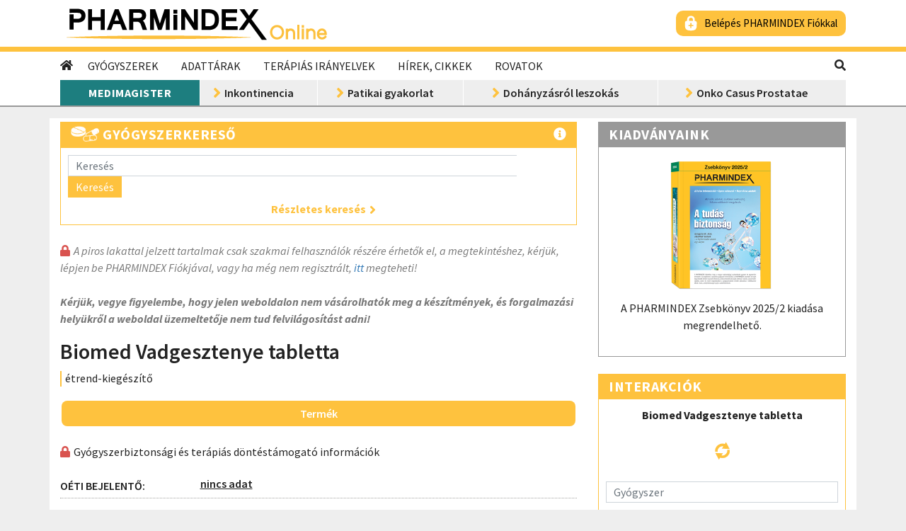

--- FILE ---
content_type: text/html; charset=utf-8
request_url: https://www.pharmindex-online.hu/termekek/biomed-vadgesztenye-tabletta-719613
body_size: 52683
content:
<!DOCTYPE html>
<html lang="hu">
<head>
	<meta charset="utf-8" />
	<meta name="viewport" content="width=device-width, initial-scale=1.0" />
	<meta http-equiv="X-UA-Compatible" content="IE=edge">
	<meta name="google-site-verification" content="LnhlYHL_C0fVpf148Shc0zUzHyFmlX3NuzB_s7u_jFM" />
	<link rel="apple-touch-icon-precomposed" sizes="114x114" href="/image/site/logos/pho_favicon_114x114.png">
	<link rel="apple-touch-icon-precomposed" sizes="72x72" href="/image/site/logos/pho_favicon_72x72.png">
	<link rel="apple-touch-icon-precomposed" href="/image/site/logos/pho_favicon_32x32.png">
	<link rel="shortcut icon" href="/image/site/logos/favicon.ico" type="image/ico">
	<link rel="icon" href="/image/site/logos/favicon.ico" sizes="32x32">
	<link rel="manifest" href="/manifest.json">
	<title>Biomed Vadgesztenye tabletta  | PHARMINDEX Online</title>
	    <meta name="keywords" content="Biomed Vadgesztenye tabletta , , &#xE9;trend-kieg&#xE9;sz&#xED;t&#x151;" />
    <meta name="description" content="Biomed Vadgesztenye tabletta   &#xE9;trend-kieg&#xE9;sz&#xED;t&#x151;" />
        <meta property="og:image" content="/image/site/logos/pho_favikon_200x200.png">
        <meta property="og:image:type" content="image/png">
    <meta property="og:description" content="Biomed Vadgesztenye tabletta   &#xE9;trend-kieg&#xE9;sz&#xED;t&#x151;">
        <meta property="og:type" content="article">
    <meta name="DC.description" lang="hu" content="Biomed Vadgesztenye tabletta   &#xE9;trend-kieg&#xE9;sz&#xED;t&#x151;">

<meta name="name" content="PHARMINDEX Online" />
<meta name="referrer" content="unsafe-URL" />

<meta property="og:url" content="https://www.pharmindex-online.hu/termekek/biomed-vadgesztenye-tabletta-719613">
<meta property="og:title" content="Biomed Vadgesztenye tabletta  | PHARMINDEX Online">
<meta property="og:locale" content="hu_HU">
<meta property="fb:app_id" content="1591684101126590">

<meta name="DC.title" lang="hu" content="Biomed Vadgesztenye tabletta  | PHARMINDEX Online">
<meta name="DC.format" content="text/html">
<meta name="DC.type" content="Text">
<meta name="DC.language" content="hu">
<meta name="DC.publisher" content="Vidal Next Kft.">

<meta name="twitter:card" content="summary">
<meta name="twitter:site" content="@Pharmindex_hu">

<meta name="application-name" content="PHARMINDEX Online" />
<meta name="theme-color" content="#FEC23E" />
<meta name="msapplication-TileColor" content="#FEC23E">
<meta name="msapplication-square150x150logo" content="/image/site/logos/pho_favikon_150x150.png">
<meta name="msapplication-TileImage" content="/image/site/logos/pho_favikon_200x200.png">
<meta name="msapplication-TileColor" content="#FEC23E">



	<link rel="stylesheet" href="https://stackpath.bootstrapcdn.com/bootstrap/4.4.1/css/bootstrap.min.css" integrity="sha384-Vkoo8x4CGsO3+Hhxv8T/Q5PaXtkKtu6ug5TOeNV6gBiFeWPGFN9MuhOf23Q9Ifjh" crossorigin="anonymous">
	<link rel="stylesheet" href="https://identity.pharmindex.hu/css/resources/style.css" />
    <link rel="stylesheet" href="/css/fa-all.min.css" />
	<link rel="stylesheet" href="/css/styles.min.css?v=apcqdazJMTypEirmMchmZ9ULHSI8hrQfSuUvLL4XkQw" />

	<link href="https://fonts.googleapis.com/css2?family=Source+Sans+Pro:ital,wght@0,400;0,600;0,700;1,400;1,600;1,700&display=swap" rel="stylesheet">

	<!--[if lt IE 9]>
	<script src="https://oss.maxcdn.com/html5shiv/3.7.3/html5shiv.min.js"></script>
	<script src="https://oss.maxcdn.com/respond/1.4.2/respond.min.js"></script>
	<![endif]-->
	
<script async src="https://www.googletagmanager.com/gtag/js?id=G-7HZKF76R7L"></script>

<script>
	window.dataLayer = window.dataLayer || [];
	function gtag() { dataLayer.push(arguments); }
	gtag('js', new Date());
</script>

	<script>
		gtag('config', 'G-7HZKF76R7L', {
			'logged_in': 'non-logged-in',
			
		});
	</script>

<script>
	(function () {
		function getCookie(name) {
			const value = "; " + document.cookie;
			const parts = value.split("; " + name + "=");

			if (parts.length === 2) {
				return decodeURIComponent(parts.pop().split(";").shift());
			}
		}

		function setCookie(name, value, options) {
			options = options || {};

			let expires = options.expires;

			if (typeof expires === "number" && expires) {
				const date = new Date();
				date.setTime(date.getTime() + expires * 60 * 1000);
				expires = options.expires = date;
			}

			if (expires && expires.toUTCString) {
				options.expires = expires.toUTCString();
			}

			value = encodeURIComponent(value);

			let updatedCookie = name + "=" + value;

			for (const prop in options) {
				updatedCookie += "; " + prop;
				const propValue = options[prop];

				if (propValue !== true) {
					updatedCookie += "=" + propValue;
				}
			}

			document.cookie = updatedCookie;
		}

		(function uniquePageview() {
			const cookieOptions = { path: '/', domain: location.hostname, secure: true, expires: 30 };
			let uniquePageviews = getCookie("unique-pageviews");

			if (uniquePageviews) {
				uniquePageviews = JSON.parse(uniquePageviews);
			} else {
				uniquePageviews = [];
			}

			if (uniquePageviews.indexOf(location.pathname) !== -1) {
				return;
			}

			uniquePageviews.push(location.pathname);
			if (JSON.stringify(uniquePageviews).length > 4096) {
				return;
			}

			setCookie("unique-pageviews", JSON.stringify(uniquePageviews), cookieOptions);

			const properties = {};
			gtag('event', 'unique_page_view', properties);
		})();
	})();
</script>

	

	<script type="text/javascript" src="https://gemhu.adocean.pl/files/js/ado.js"></script>
	<script type="text/javascript">
		/* (c)AdOcean 2003-2021 */
		if(typeof ado!=="object"){ado={};ado.config=ado.preview=ado.placement=ado.master=ado.slave=function(){};}

		ado.config({ mode: "old", xml: false, consent: true, characterEncoding: true, attachReferrer: true, fpc: "auto", defaultServer: "gemhu.adocean.pl", cookieDomain: "SLD" });

		ado.preview({enabled: true});
	</script>
			<script type="text/javascript">
				/* (c)AdOcean 2003-2020, MASTER: vidalnext_hu.www.pharmindexonline.hu.Nem bel_pett, hat_s_g, hallgat_k */
				ado.master({id: 'naY7wXN3O.SxAy5wCuiA__9EYwuZTRHxUzhmKElSWZH.P7', server: 'gemhu.adocean.pl' });
			</script>

	<script type='application/ld+json'>
		{
		"@context": "https://www.schema.org",
		"@type": "WebSite",
		"name": "PHARMINDEX Online",
		"url": "https://www.pharmindex-online.hu"
		}
	</script>




</head>
<body class="product-page">



<header>
    <div class="container-fluid logo-row" id="logo-row">
        <div class="container d-flex align-items-center">
            <div class="logo">
                    <a href="/">
                        <img src="/image/site/logos/ph_online_logo.png" alt="PHARMINDEX Online - gy&#xF3;gyszerek, h&#xED;rek, keres&#x151;k" title="PHARMINDEX Online - gy&#xF3;gyszerek, h&#xED;rek, keres&#x151;k" />
                    </a>
            </div>
            <div class="profile ml-auto align-self-center d-none d-md-block">
                    <a href="/login" class="ph-signin yellow">Belépés PHARMINDEX Fiókkal</a>
            </div>



            <div class="mobile-menu ml-auto d-md-none">
                <button class="navbar-toggler" type="button" onclick="toggleMenu()"><i class="fa fa-bars fa-fw" aria-hidden="true"></i></button>
                
                <button class="navbar-closer d-none" type="button" onclick="toggleNav()"><i class="fa fa-times fa-fw" aria-hidden="true"></i></button>

                <button class="searchbar-toggler" type="button" onclick="toggleSearch()"><i class="fas fa-search" aria-hidden="true"></i></button>

                <div id="menu-container" class="sidenav">
                    <div class="search">
                        <form method="get" action="/kereses" class="form-inline">
                            <div class="form-group fused">
                                <input type="text" name="q" placeholder="Keresés" class="form-control" />
                                <button type="submit" class="btn btn-primary">Keresés</button>
                            </div>
                        </form>
                    </div>
                    
                        <div class="menu container-fluid">
                            <ul>
                                            <li class="nav-item dropdown">
                                                <a class="btn nav-link text-left" data-toggle="collapse" href="#collapse-menu-0" role="button" aria-expanded="false" aria-controls="collapse-menu-0">Gy&#xF3;gyszerek</a>
                                                <div class="collapse" id="collapse-menu-0">
                                                        <a class="nav-link dropdown-item" href="/gyogyszerkereso">Gy&#xF3;gyszerkeres&#x151;</a>
                                                        <a class="nav-link dropdown-item" href="/gyogyszerek/hatoanyagok">Hat&#xF3;anyag keres&#x151;</a>
                                                        <a class="nav-link dropdown-item" href="/gyogyszerek/helyettesithetoseg">Helyettes&#xED;thet&#x151;s&#xE9;g keres&#x151;</a>
                                                        <a class="nav-link dropdown-item" href="/gyogyszerek/atc">ATC keres&#x151;</a>
                                                        <a class="nav-link dropdown-item" href="/gyogyszerek/bno">BNO - Indik&#xE1;ci&#xF3; keres&#x151;</a>
                                                        <a class="nav-link dropdown-item" href="/gyogyszerek/bno-eujogcim">BNO - E&#xFC;. jogc&#xED;m keres&#x151;</a>
                                                        <a class="nav-link dropdown-item" href="/gyogyszerek/gyartok">Gy&#xE1;rt&#xF3; keres&#x151;</a>
                                                        <a class="nav-link dropdown-item" href="/gyogyszerek/interakcio">Interakci&#xF3; vizsg&#xE1;lat</a>
                                                        <a class="nav-link dropdown-item" href="/gyogyszertorzs-valtozas">Gy&#xF3;gyszert&#xF6;rzs v&#xE1;ltoz&#xE1;s</a>
                                                        <a class="nav-link dropdown-item" href="/gyogyszerek/laktoz">Lakt&#xF3;ztartalm&#xFA; gy&#xF3;gyszerek</a>
                                                        <a class="nav-link dropdown-item" href="/gyogyszerek/patikan-kivul">Patik&#xE1;n k&#xED;v&#xFC;l is kaphat&#xF3; term&#xE9;kek</a>
                                                        <a class="nav-link dropdown-item" href="/gyogyszerek/kozgyogyellatas">K&#xF6;zgy&#xF3;gyell&#xE1;t&#xE1;s keret&#xE9;ben rendelhet&#x151; term&#xE9;kek</a>
                                                        <a class="nav-link dropdown-item" href="/gyogyszerek/fokozott-felugyelet">Fokozott fel&#xFC;gyelet alatt &#xE1;ll&#xF3; gy&#xF3;gyszerek</a>
                                                        <a class="nav-link dropdown-item" href="/gyogyszerek/hianycikk-reszletes">Term&#xE9;khi&#xE1;ny keres&#x151;</a>
                                                        <a class="nav-link dropdown-item" href="/gyogyszerek/teteles-elszamolas">T&#xE9;teles elsz&#xE1;mol&#xE1;s</a>
                                                </div>
                                            </li>
                                            <li class="nav-item dropdown">
                                                <a class="btn nav-link text-left" data-toggle="collapse" href="#collapse-menu-1" role="button" aria-expanded="false" aria-controls="collapse-menu-1">Adatt&#xE1;rak</a>
                                                <div class="collapse" id="collapse-menu-1">
                                                        <a class="nav-link dropdown-item" href="/termekkereso">Term&#xE9;kkeres&#x151;</a>
                                                        <a class="nav-link dropdown-item" href="/adattarak/orvosi-kifejezesek">Orvosi kifejez&#xE9;sek</a>
                                                        <a class="nav-link dropdown-item" href="/adattarak/e-szamok">E-sz&#xE1;mok</a>
                                                        <a class="nav-link dropdown-item" href="/adattarak/laborvizsgalatok">Laborvizsg&#xE1;latok</a>
                                                        <a class="nav-link dropdown-item" href="/kalkulatorok">Kalkul&#xE1;torok</a>
                                                </div>
                                            </li>
                                            <li class="nav-item">
                                                <a class="btn nav-link text-left no-children" href="/terapias-iranyelvek">Ter&#xE1;pi&#xE1;s ir&#xE1;nyelvek</a>
                                            </li>
                                            <li class="nav-item">
                                                <a class="btn nav-link text-left no-children" href="/hirek-cikkek">H&#xED;rek, cikkek</a>
                                            </li>
                                            <li class="nav-item dropdown">
                                                <a class="btn nav-link text-left" data-toggle="collapse" href="#collapse-menu-4" role="button" aria-expanded="false" aria-controls="collapse-menu-4">Rovatok</a>
                                                <div class="collapse" id="collapse-menu-4">
                                                        <a class="nav-link dropdown-item" href="/rovat/allergologia">Allergol&#xF3;gia</a>
                                                        <a class="nav-link dropdown-item" href="/rovat/antikoagulacio">Antikoagul&#xE1;ci&#xF3;</a>
                                                        <a class="nav-link dropdown-item" href="/rovat/borgyogyaszat">B&#x151;rgy&#xF3;gy&#xE1;szat</a>
                                                        <a class="nav-link dropdown-item" href="/rovat/diabetologia">Diabetol&#xF3;gia</a>
                                                        <a class="nav-link dropdown-item" href="/rovat/egeszsegugyi-digitalizacio">Eg&#xE9;szs&#xE9;g&#xFC;gyi digitaliz&#xE1;ci&#xF3;</a>
                                                        <a class="nav-link dropdown-item" href="/rovat/endokrinologia">Endokrinol&#xF3;gia</a>
                                                        <a class="nav-link dropdown-item" href="/rovat/farmakovigilancia">Farmakovigilancia</a>
                                                        <a class="nav-link dropdown-item" href="/rovat/fogaszat">Fog&#xE1;szat</a>
                                                        <a class="nav-link dropdown-item" href="/rovat/ful-orr-gegeszet">F&#xFC;l-orr-g&#xE9;g&#xE9;szet</a>
                                                        <a class="nav-link dropdown-item" href="/rovat/gasztroenterologia">Gasztroenterol&#xF3;gia</a>
                                                        <a class="nav-link dropdown-item" href="/rovat/gyermekgyogyaszat">Gyermekgy&#xF3;gy&#xE1;szat</a>
                                                        <a class="nav-link dropdown-item" href="/rovat/gyogyszer-forgalmazas">Gy&#xF3;gyszer-forgalmaz&#xE1;s</a>
                                                        <a class="nav-link dropdown-item" href="/rovat/hematologia">Hematol&#xF3;gia</a>
                                                        <a class="nav-link dropdown-item" href="/rovat/immunologia">Immunol&#xF3;gia</a>
                                                        <a class="nav-link dropdown-item" href="/rovat/infektologia">Infektol&#xF3;gia</a>
                                                        <a class="nav-link dropdown-item" href="/rovat/kardiologia">Kardiol&#xF3;gia</a>
                                                        <a class="nav-link dropdown-item" href="/rovat/koronavirus">Koronav&#xED;rus</a>
                                                        <a class="nav-link dropdown-item" href="/rovat/majomhimlo">Majomhiml&#x151;</a>
                                                        <a class="nav-link dropdown-item" href="/rovat/neurologia">Neurol&#xF3;gia</a>
                                                        <a class="nav-link dropdown-item" href="/rovat/onkologia">Onkol&#xF3;gia</a>
                                                        <a class="nav-link dropdown-item" href="/rovat/pszichiatria">Pszichi&#xE1;tria</a>
                                                        <a class="nav-link dropdown-item" href="/rovat/reumatologia">Reumatol&#xF3;gia</a>
                                                        <a class="nav-link dropdown-item" href="/rovat/szakmapolitika">Szakmapolitika</a>
                                                        <a class="nav-link dropdown-item" href="/rovat/szemeszet">Szem&#xE9;szet</a>
                                                        <a class="nav-link dropdown-item" href="/rovat/szuleszet-nogyogyaszat">Sz&#xFC;l&#xE9;szet-n&#x151;gy&#xF3;gy&#xE1;szat</a>
                                                        <a class="nav-link dropdown-item" href="/rovat/tudogyogyaszat">T&#xFC;d&#x151;gy&#xF3;gy&#xE1;szat</a>
                                                        <a class="nav-link dropdown-item" href="/rovat/urologia">Urol&#xF3;gia</a>
                                                </div>
                                            </li>
                            </ul>
                        </div>
                    
                    <div class="featured-page container-fluid">
                        <h2>Kiemelt oldalak</h2>
                        <div class="rubrics">
                            <a class="menu-item rubric-microsite medimagister double-arrow-link" href="/medimagister">MediMagister</a>
                                                        
                                    <a class="menu-item left-arrow-link" href="/rovat/tena-x100">Inkontinencia </a>
                                    <a class="menu-item left-arrow-link" href="/rovat/patikai-gyakorlat">Patikai gyakorlat </a>
                                    <a class="menu-item left-arrow-link" href="/rovat/dohanyzasrol-leszokas">Doh&#xE1;nyz&#xE1;sr&#xF3;l leszok&#xE1;s </a>
                                    <a class="menu-item left-arrow-link" href="/rovat/onko-casus-prostatae-x100">Onko Casus Prostatae </a>
                        </div>
                    </div>
                </div>
            </div>
		</div>
    </div>

    <div class="container-fluid menu-row d-none d-md-block">
        <div class="container d-flex">
            <div class="main-menu">
                <nav>
                    <a class="navbar-home" href="/"><i class="fa fa-home" aria-hidden="true"></i></a>
                    <ul class="navbar-nav">
                                <li class="nav-item dropdown">
                                    <a class="nav-link" href="#" role="button" id="dropdownMenuLink" data-toggle="dropdown" aria-haspopup="true" aria-expanded="false">Gy&#xF3;gyszerek</a>
                                    <div class="dropdown-menu" aria-labelledby="dropdownMenuLink">
                                            <a class="nav-link dropdown-item" href="/gyogyszerkereso">Gy&#xF3;gyszerkeres&#x151;</a>
                                            <a class="nav-link dropdown-item" href="/gyogyszerek/hatoanyagok">Hat&#xF3;anyag keres&#x151;</a>
                                            <a class="nav-link dropdown-item" href="/gyogyszerek/helyettesithetoseg">Helyettes&#xED;thet&#x151;s&#xE9;g keres&#x151;</a>
                                            <a class="nav-link dropdown-item" href="/gyogyszerek/atc">ATC keres&#x151;</a>
                                            <a class="nav-link dropdown-item" href="/gyogyszerek/bno">BNO - Indik&#xE1;ci&#xF3; keres&#x151;</a>
                                            <a class="nav-link dropdown-item" href="/gyogyszerek/bno-eujogcim">BNO - E&#xFC;. jogc&#xED;m keres&#x151;</a>
                                            <a class="nav-link dropdown-item" href="/gyogyszerek/gyartok">Gy&#xE1;rt&#xF3; keres&#x151;</a>
                                            <a class="nav-link dropdown-item" href="/gyogyszerek/interakcio">Interakci&#xF3; vizsg&#xE1;lat</a>
                                            <a class="nav-link dropdown-item" href="/gyogyszertorzs-valtozas">Gy&#xF3;gyszert&#xF6;rzs v&#xE1;ltoz&#xE1;s</a>
                                            <a class="nav-link dropdown-item" href="/gyogyszerek/laktoz">Lakt&#xF3;ztartalm&#xFA; gy&#xF3;gyszerek</a>
                                            <a class="nav-link dropdown-item" href="/gyogyszerek/patikan-kivul">Patik&#xE1;n k&#xED;v&#xFC;l is kaphat&#xF3; term&#xE9;kek</a>
                                            <a class="nav-link dropdown-item" href="/gyogyszerek/kozgyogyellatas">K&#xF6;zgy&#xF3;gyell&#xE1;t&#xE1;s keret&#xE9;ben rendelhet&#x151; term&#xE9;kek</a>
                                            <a class="nav-link dropdown-item" href="/gyogyszerek/fokozott-felugyelet">Fokozott fel&#xFC;gyelet alatt &#xE1;ll&#xF3; gy&#xF3;gyszerek</a>
                                            <a class="nav-link dropdown-item" href="/gyogyszerek/hianycikk-reszletes">Term&#xE9;khi&#xE1;ny keres&#x151;</a>
                                            <a class="nav-link dropdown-item" href="/gyogyszerek/teteles-elszamolas">T&#xE9;teles elsz&#xE1;mol&#xE1;s</a>
                                    </div>
                                </li>
                                <li class="nav-item dropdown">
                                    <a class="nav-link" href="#" role="button" id="dropdownMenuLink" data-toggle="dropdown" aria-haspopup="true" aria-expanded="false">Adatt&#xE1;rak</a>
                                    <div class="dropdown-menu" aria-labelledby="dropdownMenuLink">
                                            <a class="nav-link dropdown-item" href="/termekkereso">Term&#xE9;kkeres&#x151;</a>
                                            <a class="nav-link dropdown-item" href="/adattarak/orvosi-kifejezesek">Orvosi kifejez&#xE9;sek</a>
                                            <a class="nav-link dropdown-item" href="/adattarak/e-szamok">E-sz&#xE1;mok</a>
                                            <a class="nav-link dropdown-item" href="/adattarak/laborvizsgalatok">Laborvizsg&#xE1;latok</a>
                                            <a class="nav-link dropdown-item" href="/kalkulatorok">Kalkul&#xE1;torok</a>
                                    </div>
                                </li>
                                <li class="nav-item">
                                    <a class="nav-link" href="/terapias-iranyelvek">Ter&#xE1;pi&#xE1;s ir&#xE1;nyelvek</a>
                                </li>
                                <li class="nav-item">
                                    <a class="nav-link" href="/hirek-cikkek">H&#xED;rek, cikkek</a>
                                </li>
                                <li class="nav-item dropdown">
                                    <a class="nav-link" href="#" role="button" id="dropdownMenuLink" data-toggle="dropdown" aria-haspopup="true" aria-expanded="false">Rovatok</a>
                                    <div class="dropdown-menu" aria-labelledby="dropdownMenuLink">
                                            <a class="nav-link dropdown-item" href="/rovat/allergologia">Allergol&#xF3;gia</a>
                                            <a class="nav-link dropdown-item" href="/rovat/antikoagulacio">Antikoagul&#xE1;ci&#xF3;</a>
                                            <a class="nav-link dropdown-item" href="/rovat/borgyogyaszat">B&#x151;rgy&#xF3;gy&#xE1;szat</a>
                                            <a class="nav-link dropdown-item" href="/rovat/diabetologia">Diabetol&#xF3;gia</a>
                                            <a class="nav-link dropdown-item" href="/rovat/egeszsegugyi-digitalizacio">Eg&#xE9;szs&#xE9;g&#xFC;gyi digitaliz&#xE1;ci&#xF3;</a>
                                            <a class="nav-link dropdown-item" href="/rovat/endokrinologia">Endokrinol&#xF3;gia</a>
                                            <a class="nav-link dropdown-item" href="/rovat/farmakovigilancia">Farmakovigilancia</a>
                                            <a class="nav-link dropdown-item" href="/rovat/fogaszat">Fog&#xE1;szat</a>
                                            <a class="nav-link dropdown-item" href="/rovat/ful-orr-gegeszet">F&#xFC;l-orr-g&#xE9;g&#xE9;szet</a>
                                            <a class="nav-link dropdown-item" href="/rovat/gasztroenterologia">Gasztroenterol&#xF3;gia</a>
                                            <a class="nav-link dropdown-item" href="/rovat/gyermekgyogyaszat">Gyermekgy&#xF3;gy&#xE1;szat</a>
                                            <a class="nav-link dropdown-item" href="/rovat/gyogyszer-forgalmazas">Gy&#xF3;gyszer-forgalmaz&#xE1;s</a>
                                            <a class="nav-link dropdown-item" href="/rovat/hematologia">Hematol&#xF3;gia</a>
                                            <a class="nav-link dropdown-item" href="/rovat/immunologia">Immunol&#xF3;gia</a>
                                            <a class="nav-link dropdown-item" href="/rovat/infektologia">Infektol&#xF3;gia</a>
                                            <a class="nav-link dropdown-item" href="/rovat/kardiologia">Kardiol&#xF3;gia</a>
                                            <a class="nav-link dropdown-item" href="/rovat/koronavirus">Koronav&#xED;rus</a>
                                            <a class="nav-link dropdown-item" href="/rovat/majomhimlo">Majomhiml&#x151;</a>
                                            <a class="nav-link dropdown-item" href="/rovat/neurologia">Neurol&#xF3;gia</a>
                                            <a class="nav-link dropdown-item" href="/rovat/onkologia">Onkol&#xF3;gia</a>
                                            <a class="nav-link dropdown-item" href="/rovat/pszichiatria">Pszichi&#xE1;tria</a>
                                            <a class="nav-link dropdown-item" href="/rovat/reumatologia">Reumatol&#xF3;gia</a>
                                            <a class="nav-link dropdown-item" href="/rovat/szakmapolitika">Szakmapolitika</a>
                                            <a class="nav-link dropdown-item" href="/rovat/szemeszet">Szem&#xE9;szet</a>
                                            <a class="nav-link dropdown-item" href="/rovat/szuleszet-nogyogyaszat">Sz&#xFC;l&#xE9;szet-n&#x151;gy&#xF3;gy&#xE1;szat</a>
                                            <a class="nav-link dropdown-item" href="/rovat/tudogyogyaszat">T&#xFC;d&#x151;gy&#xF3;gy&#xE1;szat</a>
                                            <a class="nav-link dropdown-item" href="/rovat/urologia">Urol&#xF3;gia</a>
                                    </div>
                                </li>
                    </ul>
                </nav>
            </div>
            <div class="search ml-auto d-none d-md-flex">
                <div class="dropdown dropleft">
                    <a class="magnify" href="#" role="button" id="dropdownMenuLink" data-toggle="dropdown" aria-haspopup="true" aria-expanded="false"><i class="fas fa-search"></i></a>
                    <div class="dropdown-menu" aria-labelledby="dropdownMenuLink">
                        <form method="get" action="/kereses" class="form-inline">
                            <div class="form-group fused">
                                <input type="text" name="q" placeholder="Keresés" class="form-control" id="search-input"/>
                                <button type="submit" class="btn btn-primary">Keresés</button>
                            </div>
                        </form>
                    </div>
                </div>
            </div>
        </div>
		</div>
	    <div class="container-fluid rubric-menu-row d-none d-md-block">
		    <div class="container rubric-menu d-none d-md-table">
			    <a class="menu-item rubric-microsite medimagister" href="/medimagister">MediMagister</a>

					    <a class="menu-item left-arrow-link" href="/rovat/tena-x100">Inkontinencia </a>
					    <a class="menu-item left-arrow-link" href="/rovat/patikai-gyakorlat">Patikai gyakorlat </a>
					    <a class="menu-item left-arrow-link" href="/rovat/dohanyzasrol-leszokas">Doh&#xE1;nyz&#xE1;sr&#xF3;l leszok&#xE1;s </a>
					    <a class="menu-item left-arrow-link" href="/rovat/onko-casus-prostatae-x100">Onko Casus Prostatae </a>
		    </div>
        </div>
</header>

<div class="mobile-user-info d-md-none" id="mobile-user-info">
    <div class="profile">
            <a href="/login" class="ph-signin yellow">Belépés PHARMINDEX Fiókkal</a>
    </div>
</div>





                <div class="wallpaper-super-leaderboard ads">					
                    <span class="ad-label">hirdet&#xE9;s</span>
                    <div id="adoceangemhutnjpcoqpsb"></div>
                    <script type="text/javascript">
                        ado.slave('adoceangemhutnjpcoqpsb', {myMaster: 'naY7wXN3O.SxAy5wCuiA__9EYwuZTRHxUzhmKElSWZH.P7' });
                    </script>
                </div>

	



	<div class="container my-md-3 ">
		










		






                <div class="super-leaderboard ads">					
                    <span class="ad-label">hirdet&#xE9;s</span>
                    <div id="adoceangemhukbkfgqjtrq"></div>
                    <script type="text/javascript">
                        ado.slave('adoceangemhukbkfgqjtrq', {myMaster: 'naY7wXN3O.SxAy5wCuiA__9EYwuZTRHxUzhmKElSWZH.P7' });
                    </script>
                </div>


<main role="main" class="row">



    <div class="col-lg-8 col-12 mb-2 ">
        


<div class="box colored mb-4" id="product-search">
    <div class="box-header d-flex">
        <h2>Gyógyszerkereső</h2>
        <i class="fas fa-info-circle ml-auto" data-toggle="popover" data-placement="top" data-trigger="click hover focus" data-content="Gyógyszer, tápszer, étrendkiegészítő, gyógyászati segédeszköz, egyéb gyógyszertári termékek adatainak keresése"></i>
    </div>
    <div class="box-content">
        <form method="post" action="/gyogyszerkereso" class="form-inline">
            <div class="form-group fused">
                <input type="text" name="QueryString" placeholder="Keresés" class="form-control product-search-input" />
                <button type="submit" class="btn btn-primary">Keresés</button>
            </div>
        </form>
        <p class="text-center mb-0 mt-1">
            <a class="arrow-link yellow" href="/gyogyszerkereso"><b>Részletes keresés</b></a>
        </p>
    </div>
</div>

	<p class="protected restricted guest-info">A piros lakattal jelzett tartalmak csak szakmai felhasználók részére érhetők el, a megtekintéshez, kérjük, lépjen be PHARMINDEX Fiókjával, vagy ha még nem regisztrált, <a href="https://account.pharmindex.hu/registration/step1" target="_blank" class="link_simple">itt</a> megteheti!<br><br><strong>Kérjük, vegye figyelembe, hogy jelen weboldalon nem vásárolhatók meg a készítmények, és forgalmazási helyükről a weboldal üzemeltetője nem tud felvilágosítást adni!</strong></p>

<div class="product-head">
    <h1>Biomed Vadgesztenye tabletta </h1>
    <span id="product-type"> &#xE9;trend-kieg&#xE9;sz&#xED;t&#x151; </span>
</div>

<div class="product-tabs tabs">
    <ul class="nav nav-pills nav-fill mb-4" id="pills-tab" role="tablist">

        <li class="nav-item" role="presentation">
            <a class="nav-link active" id="package-tab" data-toggle="pill" href="#package" role="tab" aria-controls="package" aria-selected="true">Termék</a>
        </li>





    </ul>
    <div class="tab-content" id="pills-tabContent">
        <div class="tab-pane fade show active" id="package" role="tabpanel" aria-labelledby="package-tab">
            


<div class="info-icons">
        <p class="protected restricted">Gyógyszerbiztonsági és terápiás döntéstámogató információk</p>
</div>

<div class="main-infos container">
        <div class="dotted-row row">
            <div class="col-sm-3 pl-0">
                <label>O&#xC9;TI bejelent&#x151;:</label>
            </div>
            <div class="col-sm-9">
                <a href="/gyogyszerek/gyartok/20719573">nincs adat</a>
            </div>
        </div>
</div>





                <div class="leaderboard ads">					
                    <span class="ad-label">hirdet&#xE9;s</span>
                    <div id="adoceangemhurnhgqjjgyn"></div>
                    <script type="text/javascript">
                        ado.slave('adoceangemhurnhgqjjgyn', {myMaster: 'naY7wXN3O.SxAy5wCuiA__9EYwuZTRHxUzhmKElSWZH.P7' });
                    </script>
                </div>


<div class="packages">
        <div class="package">
            <h2>Biomed Vadgesztenye tabletta  30x</h2>
            <div class="row">
                <div class="col-sm-9">
                    <div class="row">
                        <div class="col-sm-4">
                            <label>Kiszerelés:</label>
                        </div>
                        <div class="col-sm-8">
                            <p>30x</p>
                        </div>
                    </div>
                            <div class="row">
                                <div class="col-sm-4">
                                    <label>Kiadhatóság:</label>
                                </div>
                                <div class="col-sm-8">
                                    <abbr title="Vény nélkül kapható">VN</abbr>
                                </div>
                            </div>
                     <div class="row" id="price">
                        <div class="col-sm-4">
								<label class="protected restricted">Tájékoztató ár:</label>								
                        </div>
                        <div class="col-sm-8">
                        </div>
                    </div>
                        <div class="row">
                            <div class="col-sm-4">
                                        <label>Notifikációs szám:</label>
                            </div>
                            <div class="col-sm-8">
                                <p></p>
                            </div>
                        </div>
                            <div class="row">
                                <div class="col-sm-4">
                                    <label class="protected restricted">Státusz:</label>
                                </div>
                            </div>
                </div>
                <div class="col-sm-3 text-right">

                </div>
            </div>




        </div>
</div>

<div class="supports">
</div>


        </div>




    </div>
</div>


    </div>
    <div class="col-lg-4 col-12">
        

















                <div class="medium-rectangle ads">					
                    <span class="ad-label">hirdet&#xE9;s</span>
                    <div id="adoceangemhuooomdxskxi"></div>
                    <script type="text/javascript">
                        ado.slave('adoceangemhuooomdxskxi', {myMaster: 'naY7wXN3O.SxAy5wCuiA__9EYwuZTRHxUzhmKElSWZH.P7' });
                    </script>
                </div>






    <div class="box gray mb-4">
        <div class="box-header">
            <h2>Kiadv&#xE1;nyaink</h2>
        </div>
        <div class="box-content">
            <div id="carousel_7"
                    class="carousel slide WithIntersectionObserver"
                    data-interval="5000"
                    
                                        data-ride="carousel"

                    onload="sATG('Kiadv&#xE1;nyaink', 'load')">
                <div class="carousel-inner">
                            <div class="carousel-item active" data-id="PHARMINDEX Zsebk&#xF6;nyv">
                                <a href="https://www.pharmindex.hu/termek/pharmindex-zsebkonyv/">
                                    <img src="https://static.pharmindex.hu/Pharmindex/additional/images/2026/01/hb2025-2.png" class="d-block w-100" alt="PHARMINDEX Zsebk&#xF6;nyv 20125/2" title="hb2025-2.png">
									<div class="carousel-title" style="height: 70px;">
											<p>A PHARMINDEX Zsebk&#xF6;nyv 2025/2 kiad&#xE1;sa megrendelhet&#x151;.</p>
                                    </div>
                                </a>
                            </div>
                            <div class="carousel-item" data-id="PHARMINDEX Mobil">
                                <a href="https://www.pharmindex.hu/termek/pharmindex-mobil/">
                                    <img src="https://static.pharmindex.hu/Pharmindex/additional/images/2022/10/Ph Mobil mockup.webp" class="d-block w-100" alt="PHARMINDEX Mobil" title="PHARMINDEX Mobil">
									<div class="carousel-title" style="height: 70px;">
											<p>A PHARMINDEX Mobil alkalmaz&#xE1;s a PHARMINDEX adatokon alapul&#xF3; gy&#xF3;gyszer-inform&#xE1;ci&#xF3;s tud&#xE1;st&#xE1;r Androidra &#xE9;s iOS-re. </p>
                                    </div>
                                </a>
                            </div>
                            <div class="carousel-item" data-id="PHARMINDEX Plus">
                                <a href="https://www.pharmindex.hu/termek/pharmindex-plus/">
                                    <img src="https://static.pharmindex.hu/Pharmindex/additional/images/2018/08/PH_plus-monitor-pendrive-2018.png" class="d-block w-100" alt="alt attribute" title="title attribute">
									<div class="carousel-title" style="height: 70px;">
											<p>A PHARMINDEX Plus telep&#xED;thet&#x151;, friss&#xED;thet&#x151;, szabadon hordozhat&#xF3; gy&#xF3;gyszer-inform&#xE1;ci&#xF3;s tud&#xE1;st&#xE1;r.</p>
                                    </div>
                                </a>
                            </div>
                </div>

            </div>
        </div>
    </div>





<div class="box colored mb-4 interaction">
    <div class="box-header d-flex">
        <h2>Interakci&#xF3;k</h2>
    </div>
    <div class="box-content">
        <p class="text-center"><b>Biomed Vadgesztenye tabletta </b></p>
        <p class="text-center"><img src="/image/site/icons/interakcio.png"></p>
        <form method="get" action="/gyogyszerek/interakcio">
            <input type="text" hidden name="p1i" class="form-control mb-4 product-search-input" value="719613" />
            <input type="text" hidden name="p1n" class="form-control mb-4 product-search-input" value="Biomed Vadgesztenye tabletta " />

            <div class="product-autocomplete">
                <input type="text" hidden name="p2i" class="form-control mb-4 product-search-input product-id-hidden-input" value="" />
                <input type="text" name="p2n" class="form-control mb-4 product-search-input-for-interact" placeholder="Gyógyszer" value="" />
            </div>

            <div class="text-center">
                <button class="btn btn-primary" type="submit">Interakció vizsgálat</button>
            </div>
        </form>
    </div>
</div>











            
                



<div class="block carousel-review box mb-4 ">
    <div class="box-header">
        <div class="title"><h2>R&#xF3;lunk &#xED;rt&#xE1;k</h2></div>
    </div>
    <div class="box-content">
        <div id="carousel-review_43" class="carousel slide" data-ride="carousel" data-interval="9000" onload="sATG('R&#xF3;lunk &#xED;rt&#xE1;k', 'load')">
            <div class="carousel-inner">
                        <div class="carousel-item active" style="height: 400px;">
                            
                            <div class="links">

                            </div>

                            <div class="review-text">
                                <p><p>A <strong>PHARMINDEX Online</strong> megbízható és jól használható adatbázis, amely nagy segítséget nyújt a gyógyszerválasztásban és a betegbiztonság növelésében. Különösen hasznos a gyógyszerinterakciók ellenőrzésére, ami a kardiológiai betegek esetében kiemelten fontos, mivel sokan többféle gyógyszert szednek egyszerre. A keresőfunkció gyors és átlátható, a terápiás ajánlások és dózismódosítási lehetőségek pedig praktikusak a mindennapi klinikai munkában.</p></p>
                            </div>

                            <div class="carousel-review-inner-bottom">
								<div class="review-meta">Dr. P. Ferenc, kardiol&#xF3;gus</div>

									<div class="star-rating">
												<i class="fas fa-star"></i>
												<i class="fas fa-star"></i>
												<i class="fas fa-star"></i>
												<i class="fas fa-star"></i>
												<i class="fas fa-star"></i>
									</div>
                                
                                    <div class="date"><em>2025. janu&#xE1;r 9.</em></div>
                            </div>
                        </div>
                        <div class="carousel-item" style="height: 400px;">
                            
                            <div class="links">

                            </div>

                            <div class="review-text">
                                <p><p>Nagyon hasznosnak tartom és rendszeresen olvasom a <strong>PHARMINDEX Online hírlevél</strong>ben szereplő, széleskörű és naprakész információkat. Külön értékelem, hogy tömören, mégis lényegre törően foglalja össze a legfontosabb gyógyszerpiaci változásokat, szakmai újdonságokat és jogszabályi módosításokat. Csak így tovább!</p></p>
                            </div>

                            <div class="carousel-review-inner-bottom">
								<div class="review-meta">Be&#xE1;ta, gy&#xF3;gyszer&#xE9;sz</div>

                                
                                    <div class="date"><em>2025. j&#xFA;lius 17.</em></div>
                            </div>
                        </div>
                        <div class="carousel-item" style="height: 400px;">
                            
                            <div class="links">

                            </div>

                            <div class="review-text">
                                <p><p>Mindig érdeklődéssel olvasom a <strong>PHARMINDEX Online hírlevél</strong>ben az újdonságokat még akkor is ha már nem vagyok gyakorló orvos. Agytorna és egyben kikapcsolódás számomra.</p></p>
                            </div>

                            <div class="carousel-review-inner-bottom">
								<div class="review-meta">Dr. F. Mih&#xE1;ly</div>

                                
                                    <div class="date"><em>2025. j&#xFA;lius 20.</em></div>
                            </div>
                        </div>
            </div>

                <ol class="carousel-indicators">
                            <li data-target="#carousel-review_43" data-slide-to="0" class="active"></li>
                            <li data-target="#carousel-review_43" data-slide-to="1" class=""></li>
                            <li data-target="#carousel-review_43" data-slide-to="2" class=""></li>
                </ol>

        </div>
    </div>
</div>
            

    </div>
</main>

<div class="content-footer row">
    <div class="col">
        
    </div>
</div>

	<div class="row">
		<div class="col mb-3">
			



                <div class="super-leaderboard-bottom ads">					
                    <span class="ad-label">hirdet&#xE9;s</span>
                    <div id="adoceangemhuxbrljndiap"></div>
                    <script type="text/javascript">
                        ado.slave('adoceangemhuxbrljndiap', {myMaster: 'naY7wXN3O.SxAy5wCuiA__9EYwuZTRHxUzhmKElSWZH.P7' });
                    </script>
                </div>
    
		</div>
	</div>


	</div>



<i class="fa fa-arrow-up to-the-top d-none" title="Vissza az oldal tetejére" aria-hidden="true"></i>
<footer class="container">
    
        <div class="row nav-row">
            <nav class="col-12">
                <ul class="nav justify-content-center">
                            <li class="footer-menu-link"><a href="/gyogyszerkereso">Gy&#xF3;gyszerek</a></li>
                            <li class="footer-menu-link"><a href="/adattarak">Adatt&#xE1;rak</a></li>
                            <li class="footer-menu-link"><a href="/terapias-iranyelvek">Ter&#xE1;pi&#xE1;s ir&#xE1;nyelvek</a></li>
                            <li class="footer-menu-link"><a href="/hirek-cikkek">H&#xED;rek, cikkek</a></li>
                </ul>
            </nav>
        </div>
        <div class="row">
            <nav class="col-12">
                <ul class="nav justify-content-center">
                            <li class="footer-menu-link"><a href="/impresszum">Impresszum</a></li>
                            <li class="footer-menu-link"><a href="/adatvedelem">Adatv&#xE9;delem</a></li>
                            <li class="footer-menu-link"><a href="/cookie-policy">S&#xFC;tik (cookie)</a></li>
                            <li class="footer-menu-link"><a href="/jogi-nyilatkozat">Jogi nyilatkozat &#xE9;s felhaszn&#xE1;l&#xE1;si felt&#xE9;telek</a></li>
                            <li class="footer-menu-link"><a href="/rss-info"><i class="fa fa-rss-square"></i></a></li>
                </ul>
            </nav>
        </div>
        <div class="row">
            <div class="col-12">
                <div id="footer-caution">
                    <p><b>Jelen weboldal egészségügyi szakembereknek szól, a legtöbb tartalom csak belépés után tekinthető meg.</b></p><p>A hozzáférési lehetőségekkel kapcsolatban <a class="link_simple" href="https://www.pharmindex.hu/termek/pharmindex-online/" target="_blank">itt</a> talál bővebb információkat.</p><p>Amennyiben Ön nem az Egészségügyi Nyilvántartási és Képzési Központ nyilvántartásában szereplő egészségügyi szakember és/vagy nem az egészségügyben dolgozik, a következő figyelmeztetés Önnek szól.</p><p><b>Figyelmeztetés!</b> Az oldalon található információk, amennyiben azt - jelen weboldal kiadója szándékai ellenére - nem egészségügyi szakember olvassa, tájékoztató jellegűek, semmilyen esetben sem helyettesítik szakember véleményét! Gyógyszerekkel kapcsolatban a kockázatokról és mellékhatásokról, olvassa el a betegtájékoztatót, vagy kérdezze meg kezelőorvosát, gyógyszerészét! Nem gyógyszer termékekkel kapcsolatban a kockázatokról olvassa el a használati útmutatót vagy kérdezze meg kezelőorvosát!</p>
                </div>
            </div>
        </div>
        <div class="row nav-row">
            <span class="text-center col-12"><b>További oldalaink:</b></span>
        </div>
        <div class="row">
            <nav class="col-12">
                <ul class="nav justify-content-center foreign-site">
                            <li class="footer-menu-link"><a href="https://www.pharmindex.hu/">PHARMINDEX</a></li>
                            <li class="footer-menu-link"><a href="https://www.pharmindex.hu/termekeink#nyomtatott">Nyomtatott kiadv&#xE1;nyok</a></li>
                            <li class="footer-menu-link"><a href="https://www.pharmindex.hu/termekeink#digitalis">Digit&#xE1;lis kiadv&#xE1;nyok</a></li>
                            <li class="footer-menu-link"><a href="https://www.pharmindex.hu/hirek/">H&#xED;rek</a></li>
                            <li class="footer-menu-link"><a href="https://www.pharmindex.hu/gyakori-kerdesek/">Gyakori k&#xE9;rd&#xE9;sek</a></li>
                </ul>
            </nav>
        </div>
    

            <div class="row nav-row">
                <div class="col-12">
                    <p class="text-center">
                        Gyógyszer ár- és támogatási adatok érvényességének kezdete (NEAK): <em>2026. 02. 01. 00:00</em><br />
                        PHARMINDEX gyógyszer-adatbázis legutóbbi frissítésének dátuma: <em>2026. 02. 01. 00:30</em>
                    </p>
                </div>
            </div>

    <div class="row nav-row">
        <span class="text-center col-12"><b>© 2010-2026 Vidal Next Kft.<br />Minden jog fenntartva</b></span>
    </div>
</footer>

	<div class="message-modal-container">
		<div class="modal" tabindex="-1" id="message-modal">
			<div class="modal-dialog">
				<div class="modal-content">
					<div class="modal-header">
						<h5 class="modal-title">Önnek új üzenete érkezett PHARMINDEX Fiókjába!</h5>
						<button type="button" class="close popup-message-button" data-dismiss="modal" aria-label="Close">
							<span aria-hidden="true">&times;</span>
						</button>
					</div>
					<div class="modal-body">
						<div>Üzenet dátuma: <b class="message-sent"></b></div>
						<div>Üzenet tárgya: <b class="message-subject"></b></div>
					</div>
					<div class="modal-footer">
						<a class="show-message-button btn btn-primary popup-message-button" href="">Megnézem</a>
					</div>
				</div>
			</div>
		</div>
	</div>

	<div class="alert-modal-container">
		<div class="modal" tabindex="-1" id="modal-alert">
			<div class="modal-dialog">
				<div class="modal-content">
					<div class="modal-header"></div>
					<div class="modal-body"></div>
					<div class="modal-footer">
						<button class="show-message-button btn btn-primary popup-message-button"
								onclick="$('#modal-alert').modal('hide');"
								type="button">
							Értem
						</button>
					</div>
				</div>
			</div>
		</div>
	</div>





                <div class="wallpaper ads">					
                    <span class="ad-label">hirdet&#xE9;s</span>
                    <div id="adoceangemhuvdohgthrjz"></div>
                    <script type="text/javascript">
                        ado.slave('adoceangemhuvdohgthrjz', {myMaster: 'naY7wXN3O.SxAy5wCuiA__9EYwuZTRHxUzhmKElSWZH.P7' });
                    </script>
                </div>

	<div id="image-viewer" style="display: none; position: fixed;top: 0; left: 0; width: 100%; height: 100%; padding: 16px; background-color:rgba(238,238,238,0.9); z-index: 20;">
		<p style="font-weight: bold;text-align: right;margin: 0; padding: 8px; background-color: white;">Zárja be koppintással vagy használja vissza gombot!</p>
		<div style="background-color: white; padding: 8px;">
			<img src="" />
		</div>
	</div>

	<!-- The core Firebase JS SDK is always required and must be listed first -->

	<script>
		window.isAuthenticated = "False";
		window.userSub = "";

		window.CourseRefreshInterval = 30000;
	</script>

			<script src="/js/_compressed/all2.min.js?v=fxXx2hb-xol8sEqTWWSKkrqNQV461fjNs3Gk6oV_wOQ"></script>

    
    <script>
        const productAnchor = window.location.hash;
        $(`a[href="${productAnchor}"]`).tab('show');

        history.replaceState('', document.title, window.location.origin + window.location.pathname + window.location.search);

        document.body.scrollTop = document.documentElement.scrollTop = 0;
    </script>


	<!--script src="https://unpkg.com/masonry-layout@4/dist/masonry.pkgd.min.js"></script-->
	<script src="https://cdnjs.cloudflare.com/ajax/libs/masonry/4.2.2/masonry.pkgd.min.js"></script>

	<script>'serviceWorker'in navigator&&navigator.serviceWorker.register('/serviceworker', { scope: '/' })</script></body>
</html>

